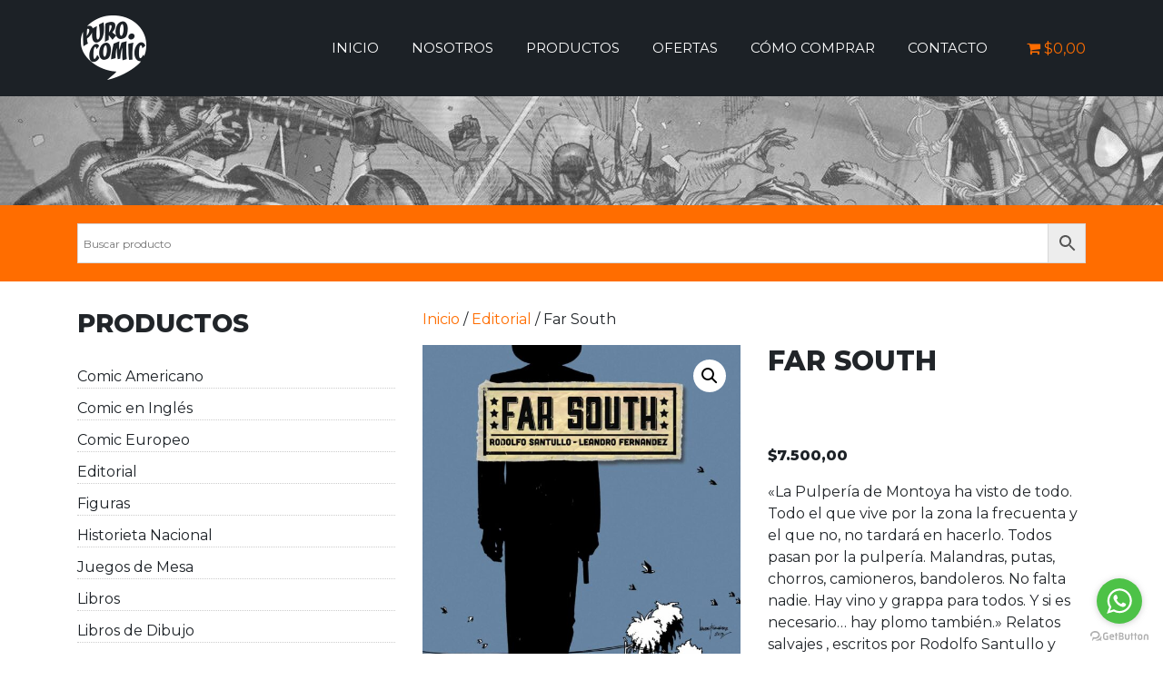

--- FILE ---
content_type: text/html; charset=UTF-8
request_url: https://purocomic.com.ar/producto/far-south/
body_size: 68588
content:
<!DOCTYPE html>
<html lang="es">
<head>
	<meta charset="UTF-8">
	<meta name="viewport" content="width=device-width, initial-scale=1, shrink-to-fit=no">
	<link rel="profile" href="https://gmpg.org/xfn/11">
	<title>Far South &#8211; Puro Comic Rosario</title>
<meta name='robots' content='max-image-preview:large' />
<link rel="alternate" type="application/rss+xml" title="Puro Comic Rosario &raquo; Feed" href="https://purocomic.com.ar/feed/" />
<link rel="alternate" type="application/rss+xml" title="Puro Comic Rosario &raquo; Feed de los comentarios" href="https://purocomic.com.ar/comments/feed/" />
<link rel="alternate" title="oEmbed (JSON)" type="application/json+oembed" href="https://purocomic.com.ar/wp-json/oembed/1.0/embed?url=https%3A%2F%2Fpurocomic.com.ar%2Fproducto%2Ffar-south%2F" />
<link rel="alternate" title="oEmbed (XML)" type="text/xml+oembed" href="https://purocomic.com.ar/wp-json/oembed/1.0/embed?url=https%3A%2F%2Fpurocomic.com.ar%2Fproducto%2Ffar-south%2F&#038;format=xml" />
		<style>
			.lazyload,
			.lazyloading {
				max-width: 100%;
			}
		</style>
		<style id='wp-img-auto-sizes-contain-inline-css'>
img:is([sizes=auto i],[sizes^="auto," i]){contain-intrinsic-size:3000px 1500px}
/*# sourceURL=wp-img-auto-sizes-contain-inline-css */
</style>
<style id='wp-emoji-styles-inline-css'>

	img.wp-smiley, img.emoji {
		display: inline !important;
		border: none !important;
		box-shadow: none !important;
		height: 1em !important;
		width: 1em !important;
		margin: 0 0.07em !important;
		vertical-align: -0.1em !important;
		background: none !important;
		padding: 0 !important;
	}
/*# sourceURL=wp-emoji-styles-inline-css */
</style>
<style id='wp-block-library-inline-css'>
:root{--wp-block-synced-color:#7a00df;--wp-block-synced-color--rgb:122,0,223;--wp-bound-block-color:var(--wp-block-synced-color);--wp-editor-canvas-background:#ddd;--wp-admin-theme-color:#007cba;--wp-admin-theme-color--rgb:0,124,186;--wp-admin-theme-color-darker-10:#006ba1;--wp-admin-theme-color-darker-10--rgb:0,107,160.5;--wp-admin-theme-color-darker-20:#005a87;--wp-admin-theme-color-darker-20--rgb:0,90,135;--wp-admin-border-width-focus:2px}@media (min-resolution:192dpi){:root{--wp-admin-border-width-focus:1.5px}}.wp-element-button{cursor:pointer}:root .has-very-light-gray-background-color{background-color:#eee}:root .has-very-dark-gray-background-color{background-color:#313131}:root .has-very-light-gray-color{color:#eee}:root .has-very-dark-gray-color{color:#313131}:root .has-vivid-green-cyan-to-vivid-cyan-blue-gradient-background{background:linear-gradient(135deg,#00d084,#0693e3)}:root .has-purple-crush-gradient-background{background:linear-gradient(135deg,#34e2e4,#4721fb 50%,#ab1dfe)}:root .has-hazy-dawn-gradient-background{background:linear-gradient(135deg,#faaca8,#dad0ec)}:root .has-subdued-olive-gradient-background{background:linear-gradient(135deg,#fafae1,#67a671)}:root .has-atomic-cream-gradient-background{background:linear-gradient(135deg,#fdd79a,#004a59)}:root .has-nightshade-gradient-background{background:linear-gradient(135deg,#330968,#31cdcf)}:root .has-midnight-gradient-background{background:linear-gradient(135deg,#020381,#2874fc)}:root{--wp--preset--font-size--normal:16px;--wp--preset--font-size--huge:42px}.has-regular-font-size{font-size:1em}.has-larger-font-size{font-size:2.625em}.has-normal-font-size{font-size:var(--wp--preset--font-size--normal)}.has-huge-font-size{font-size:var(--wp--preset--font-size--huge)}.has-text-align-center{text-align:center}.has-text-align-left{text-align:left}.has-text-align-right{text-align:right}.has-fit-text{white-space:nowrap!important}#end-resizable-editor-section{display:none}.aligncenter{clear:both}.items-justified-left{justify-content:flex-start}.items-justified-center{justify-content:center}.items-justified-right{justify-content:flex-end}.items-justified-space-between{justify-content:space-between}.screen-reader-text{border:0;clip-path:inset(50%);height:1px;margin:-1px;overflow:hidden;padding:0;position:absolute;width:1px;word-wrap:normal!important}.screen-reader-text:focus{background-color:#ddd;clip-path:none;color:#444;display:block;font-size:1em;height:auto;left:5px;line-height:normal;padding:15px 23px 14px;text-decoration:none;top:5px;width:auto;z-index:100000}html :where(.has-border-color){border-style:solid}html :where([style*=border-top-color]){border-top-style:solid}html :where([style*=border-right-color]){border-right-style:solid}html :where([style*=border-bottom-color]){border-bottom-style:solid}html :where([style*=border-left-color]){border-left-style:solid}html :where([style*=border-width]){border-style:solid}html :where([style*=border-top-width]){border-top-style:solid}html :where([style*=border-right-width]){border-right-style:solid}html :where([style*=border-bottom-width]){border-bottom-style:solid}html :where([style*=border-left-width]){border-left-style:solid}html :where(img[class*=wp-image-]){height:auto;max-width:100%}:where(figure){margin:0 0 1em}html :where(.is-position-sticky){--wp-admin--admin-bar--position-offset:var(--wp-admin--admin-bar--height,0px)}@media screen and (max-width:600px){html :where(.is-position-sticky){--wp-admin--admin-bar--position-offset:0px}}

/*# sourceURL=wp-block-library-inline-css */
</style><link rel='stylesheet' id='wc-blocks-style-css' href='https://purocomic.com.ar/wp-content/plugins/woocommerce/assets/client/blocks/wc-blocks.css?ver=wc-10.1.3' media='all' />
<style id='global-styles-inline-css'>
:root{--wp--preset--aspect-ratio--square: 1;--wp--preset--aspect-ratio--4-3: 4/3;--wp--preset--aspect-ratio--3-4: 3/4;--wp--preset--aspect-ratio--3-2: 3/2;--wp--preset--aspect-ratio--2-3: 2/3;--wp--preset--aspect-ratio--16-9: 16/9;--wp--preset--aspect-ratio--9-16: 9/16;--wp--preset--color--black: #000000;--wp--preset--color--cyan-bluish-gray: #abb8c3;--wp--preset--color--white: #fff;--wp--preset--color--pale-pink: #f78da7;--wp--preset--color--vivid-red: #cf2e2e;--wp--preset--color--luminous-vivid-orange: #ff6900;--wp--preset--color--luminous-vivid-amber: #fcb900;--wp--preset--color--light-green-cyan: #7bdcb5;--wp--preset--color--vivid-green-cyan: #00d084;--wp--preset--color--pale-cyan-blue: #8ed1fc;--wp--preset--color--vivid-cyan-blue: #0693e3;--wp--preset--color--vivid-purple: #9b51e0;--wp--preset--color--blue: #007bff;--wp--preset--color--indigo: #6610f2;--wp--preset--color--purple: #5533ff;--wp--preset--color--pink: #e83e8c;--wp--preset--color--red: #dc3545;--wp--preset--color--orange: #fd7e14;--wp--preset--color--yellow: #ffc107;--wp--preset--color--green: #28a745;--wp--preset--color--teal: #20c997;--wp--preset--color--cyan: #17a2b8;--wp--preset--color--gray: #6c757d;--wp--preset--color--gray-dark: #343a40;--wp--preset--gradient--vivid-cyan-blue-to-vivid-purple: linear-gradient(135deg,rgb(6,147,227) 0%,rgb(155,81,224) 100%);--wp--preset--gradient--light-green-cyan-to-vivid-green-cyan: linear-gradient(135deg,rgb(122,220,180) 0%,rgb(0,208,130) 100%);--wp--preset--gradient--luminous-vivid-amber-to-luminous-vivid-orange: linear-gradient(135deg,rgb(252,185,0) 0%,rgb(255,105,0) 100%);--wp--preset--gradient--luminous-vivid-orange-to-vivid-red: linear-gradient(135deg,rgb(255,105,0) 0%,rgb(207,46,46) 100%);--wp--preset--gradient--very-light-gray-to-cyan-bluish-gray: linear-gradient(135deg,rgb(238,238,238) 0%,rgb(169,184,195) 100%);--wp--preset--gradient--cool-to-warm-spectrum: linear-gradient(135deg,rgb(74,234,220) 0%,rgb(151,120,209) 20%,rgb(207,42,186) 40%,rgb(238,44,130) 60%,rgb(251,105,98) 80%,rgb(254,248,76) 100%);--wp--preset--gradient--blush-light-purple: linear-gradient(135deg,rgb(255,206,236) 0%,rgb(152,150,240) 100%);--wp--preset--gradient--blush-bordeaux: linear-gradient(135deg,rgb(254,205,165) 0%,rgb(254,45,45) 50%,rgb(107,0,62) 100%);--wp--preset--gradient--luminous-dusk: linear-gradient(135deg,rgb(255,203,112) 0%,rgb(199,81,192) 50%,rgb(65,88,208) 100%);--wp--preset--gradient--pale-ocean: linear-gradient(135deg,rgb(255,245,203) 0%,rgb(182,227,212) 50%,rgb(51,167,181) 100%);--wp--preset--gradient--electric-grass: linear-gradient(135deg,rgb(202,248,128) 0%,rgb(113,206,126) 100%);--wp--preset--gradient--midnight: linear-gradient(135deg,rgb(2,3,129) 0%,rgb(40,116,252) 100%);--wp--preset--font-size--small: 13px;--wp--preset--font-size--medium: 20px;--wp--preset--font-size--large: 36px;--wp--preset--font-size--x-large: 42px;--wp--preset--spacing--20: 0.44rem;--wp--preset--spacing--30: 0.67rem;--wp--preset--spacing--40: 1rem;--wp--preset--spacing--50: 1.5rem;--wp--preset--spacing--60: 2.25rem;--wp--preset--spacing--70: 3.38rem;--wp--preset--spacing--80: 5.06rem;--wp--preset--shadow--natural: 6px 6px 9px rgba(0, 0, 0, 0.2);--wp--preset--shadow--deep: 12px 12px 50px rgba(0, 0, 0, 0.4);--wp--preset--shadow--sharp: 6px 6px 0px rgba(0, 0, 0, 0.2);--wp--preset--shadow--outlined: 6px 6px 0px -3px rgb(255, 255, 255), 6px 6px rgb(0, 0, 0);--wp--preset--shadow--crisp: 6px 6px 0px rgb(0, 0, 0);}:where(.is-layout-flex){gap: 0.5em;}:where(.is-layout-grid){gap: 0.5em;}body .is-layout-flex{display: flex;}.is-layout-flex{flex-wrap: wrap;align-items: center;}.is-layout-flex > :is(*, div){margin: 0;}body .is-layout-grid{display: grid;}.is-layout-grid > :is(*, div){margin: 0;}:where(.wp-block-columns.is-layout-flex){gap: 2em;}:where(.wp-block-columns.is-layout-grid){gap: 2em;}:where(.wp-block-post-template.is-layout-flex){gap: 1.25em;}:where(.wp-block-post-template.is-layout-grid){gap: 1.25em;}.has-black-color{color: var(--wp--preset--color--black) !important;}.has-cyan-bluish-gray-color{color: var(--wp--preset--color--cyan-bluish-gray) !important;}.has-white-color{color: var(--wp--preset--color--white) !important;}.has-pale-pink-color{color: var(--wp--preset--color--pale-pink) !important;}.has-vivid-red-color{color: var(--wp--preset--color--vivid-red) !important;}.has-luminous-vivid-orange-color{color: var(--wp--preset--color--luminous-vivid-orange) !important;}.has-luminous-vivid-amber-color{color: var(--wp--preset--color--luminous-vivid-amber) !important;}.has-light-green-cyan-color{color: var(--wp--preset--color--light-green-cyan) !important;}.has-vivid-green-cyan-color{color: var(--wp--preset--color--vivid-green-cyan) !important;}.has-pale-cyan-blue-color{color: var(--wp--preset--color--pale-cyan-blue) !important;}.has-vivid-cyan-blue-color{color: var(--wp--preset--color--vivid-cyan-blue) !important;}.has-vivid-purple-color{color: var(--wp--preset--color--vivid-purple) !important;}.has-black-background-color{background-color: var(--wp--preset--color--black) !important;}.has-cyan-bluish-gray-background-color{background-color: var(--wp--preset--color--cyan-bluish-gray) !important;}.has-white-background-color{background-color: var(--wp--preset--color--white) !important;}.has-pale-pink-background-color{background-color: var(--wp--preset--color--pale-pink) !important;}.has-vivid-red-background-color{background-color: var(--wp--preset--color--vivid-red) !important;}.has-luminous-vivid-orange-background-color{background-color: var(--wp--preset--color--luminous-vivid-orange) !important;}.has-luminous-vivid-amber-background-color{background-color: var(--wp--preset--color--luminous-vivid-amber) !important;}.has-light-green-cyan-background-color{background-color: var(--wp--preset--color--light-green-cyan) !important;}.has-vivid-green-cyan-background-color{background-color: var(--wp--preset--color--vivid-green-cyan) !important;}.has-pale-cyan-blue-background-color{background-color: var(--wp--preset--color--pale-cyan-blue) !important;}.has-vivid-cyan-blue-background-color{background-color: var(--wp--preset--color--vivid-cyan-blue) !important;}.has-vivid-purple-background-color{background-color: var(--wp--preset--color--vivid-purple) !important;}.has-black-border-color{border-color: var(--wp--preset--color--black) !important;}.has-cyan-bluish-gray-border-color{border-color: var(--wp--preset--color--cyan-bluish-gray) !important;}.has-white-border-color{border-color: var(--wp--preset--color--white) !important;}.has-pale-pink-border-color{border-color: var(--wp--preset--color--pale-pink) !important;}.has-vivid-red-border-color{border-color: var(--wp--preset--color--vivid-red) !important;}.has-luminous-vivid-orange-border-color{border-color: var(--wp--preset--color--luminous-vivid-orange) !important;}.has-luminous-vivid-amber-border-color{border-color: var(--wp--preset--color--luminous-vivid-amber) !important;}.has-light-green-cyan-border-color{border-color: var(--wp--preset--color--light-green-cyan) !important;}.has-vivid-green-cyan-border-color{border-color: var(--wp--preset--color--vivid-green-cyan) !important;}.has-pale-cyan-blue-border-color{border-color: var(--wp--preset--color--pale-cyan-blue) !important;}.has-vivid-cyan-blue-border-color{border-color: var(--wp--preset--color--vivid-cyan-blue) !important;}.has-vivid-purple-border-color{border-color: var(--wp--preset--color--vivid-purple) !important;}.has-vivid-cyan-blue-to-vivid-purple-gradient-background{background: var(--wp--preset--gradient--vivid-cyan-blue-to-vivid-purple) !important;}.has-light-green-cyan-to-vivid-green-cyan-gradient-background{background: var(--wp--preset--gradient--light-green-cyan-to-vivid-green-cyan) !important;}.has-luminous-vivid-amber-to-luminous-vivid-orange-gradient-background{background: var(--wp--preset--gradient--luminous-vivid-amber-to-luminous-vivid-orange) !important;}.has-luminous-vivid-orange-to-vivid-red-gradient-background{background: var(--wp--preset--gradient--luminous-vivid-orange-to-vivid-red) !important;}.has-very-light-gray-to-cyan-bluish-gray-gradient-background{background: var(--wp--preset--gradient--very-light-gray-to-cyan-bluish-gray) !important;}.has-cool-to-warm-spectrum-gradient-background{background: var(--wp--preset--gradient--cool-to-warm-spectrum) !important;}.has-blush-light-purple-gradient-background{background: var(--wp--preset--gradient--blush-light-purple) !important;}.has-blush-bordeaux-gradient-background{background: var(--wp--preset--gradient--blush-bordeaux) !important;}.has-luminous-dusk-gradient-background{background: var(--wp--preset--gradient--luminous-dusk) !important;}.has-pale-ocean-gradient-background{background: var(--wp--preset--gradient--pale-ocean) !important;}.has-electric-grass-gradient-background{background: var(--wp--preset--gradient--electric-grass) !important;}.has-midnight-gradient-background{background: var(--wp--preset--gradient--midnight) !important;}.has-small-font-size{font-size: var(--wp--preset--font-size--small) !important;}.has-medium-font-size{font-size: var(--wp--preset--font-size--medium) !important;}.has-large-font-size{font-size: var(--wp--preset--font-size--large) !important;}.has-x-large-font-size{font-size: var(--wp--preset--font-size--x-large) !important;}
/*# sourceURL=global-styles-inline-css */
</style>

<style id='classic-theme-styles-inline-css'>
/*! This file is auto-generated */
.wp-block-button__link{color:#fff;background-color:#32373c;border-radius:9999px;box-shadow:none;text-decoration:none;padding:calc(.667em + 2px) calc(1.333em + 2px);font-size:1.125em}.wp-block-file__button{background:#32373c;color:#fff;text-decoration:none}
/*# sourceURL=/wp-includes/css/classic-themes.min.css */
</style>
<link rel='stylesheet' id='contact-form-7-css' href='https://purocomic.com.ar/wp-content/plugins/contact-form-7/includes/css/styles.css?ver=6.1.1' media='all' />
<style id='contact-form-7-inline-css'>
.wpcf7 .wpcf7-recaptcha iframe {margin-bottom: 0;}.wpcf7 .wpcf7-recaptcha[data-align="center"] > div {margin: 0 auto;}.wpcf7 .wpcf7-recaptcha[data-align="right"] > div {margin: 0 0 0 auto;}
/*# sourceURL=contact-form-7-inline-css */
</style>
<link rel='stylesheet' id='widgetopts-styles-css' href='https://purocomic.com.ar/wp-content/plugins/widget-options/assets/css/widget-options.css?ver=4.1.1' media='all' />
<link rel='stylesheet' id='wpmenucart-icons-css' href='https://purocomic.com.ar/wp-content/plugins/woocommerce-menu-bar-cart/assets/css/wpmenucart-icons.min.css?ver=2.14.12' media='all' />
<style id='wpmenucart-icons-inline-css'>
@font-face{font-family:WPMenuCart;src:url(https://purocomic.com.ar/wp-content/plugins/woocommerce-menu-bar-cart/assets/fonts/WPMenuCart.eot);src:url(https://purocomic.com.ar/wp-content/plugins/woocommerce-menu-bar-cart/assets/fonts/WPMenuCart.eot?#iefix) format('embedded-opentype'),url(https://purocomic.com.ar/wp-content/plugins/woocommerce-menu-bar-cart/assets/fonts/WPMenuCart.woff2) format('woff2'),url(https://purocomic.com.ar/wp-content/plugins/woocommerce-menu-bar-cart/assets/fonts/WPMenuCart.woff) format('woff'),url(https://purocomic.com.ar/wp-content/plugins/woocommerce-menu-bar-cart/assets/fonts/WPMenuCart.ttf) format('truetype'),url(https://purocomic.com.ar/wp-content/plugins/woocommerce-menu-bar-cart/assets/fonts/WPMenuCart.svg#WPMenuCart) format('svg');font-weight:400;font-style:normal;font-display:swap}
/*# sourceURL=wpmenucart-icons-inline-css */
</style>
<link rel='stylesheet' id='wpmenucart-css' href='https://purocomic.com.ar/wp-content/plugins/woocommerce-menu-bar-cart/assets/css/wpmenucart-main.min.css?ver=2.14.12' media='all' />
<link rel='stylesheet' id='photoswipe-css' href='https://purocomic.com.ar/wp-content/plugins/woocommerce/assets/css/photoswipe/photoswipe.min.css?ver=10.1.3' media='all' />
<link rel='stylesheet' id='photoswipe-default-skin-css' href='https://purocomic.com.ar/wp-content/plugins/woocommerce/assets/css/photoswipe/default-skin/default-skin.min.css?ver=10.1.3' media='all' />
<link rel='stylesheet' id='woocommerce-layout-css' href='https://purocomic.com.ar/wp-content/plugins/woocommerce/assets/css/woocommerce-layout.css?ver=10.1.3' media='all' />
<link rel='stylesheet' id='woocommerce-smallscreen-css' href='https://purocomic.com.ar/wp-content/plugins/woocommerce/assets/css/woocommerce-smallscreen.css?ver=10.1.3' media='only screen and (max-width: 768px)' />
<link rel='stylesheet' id='woocommerce-general-css' href='https://purocomic.com.ar/wp-content/plugins/woocommerce/assets/css/woocommerce.css?ver=10.1.3' media='all' />
<style id='woocommerce-inline-inline-css'>
.woocommerce form .form-row .required { visibility: visible; }
/*# sourceURL=woocommerce-inline-inline-css */
</style>
<link rel='stylesheet' id='aws-style-css' href='https://purocomic.com.ar/wp-content/plugins/advanced-woo-search/assets/css/common.min.css?ver=3.44' media='all' />
<link rel='stylesheet' id='yith-wacp-frontend-css' href='https://purocomic.com.ar/wp-content/plugins/yith-woocommerce-added-to-cart-popup/assets/css/wacp-frontend.css?ver=1.7.1' media='all' />
<style id='yith-wacp-frontend-inline-css'>

                #yith-wacp-popup .yith-wacp-content a.button {
                        background: #ebe9eb;
                        color: #515151;
                }
                #yith-wacp-popup .yith-wacp-content a.button:hover {
                        background: #dad8da;
                        color: #515151;
                }
/*# sourceURL=yith-wacp-frontend-inline-css */
</style>
<link rel='stylesheet' id='yith_wcbm_badge_style-css' href='https://purocomic.com.ar/wp-content/plugins/yith-woocommerce-badges-management/assets/css/frontend.css?ver=3.19.0' media='all' />
<style id='yith_wcbm_badge_style-inline-css'>
.yith-wcbm-badge.yith-wcbm-badge-text.yith-wcbm-badge-4460 {
				top: 0; right: 0; 
				
				-ms-transform: ; 
				-webkit-transform: ; 
				transform: ;
				padding: 0px 0px 0px 0px;
				background-color:#10c68f; border-radius: 0px 0px 0px 0px; width:80px; height:50px;
			}
/*# sourceURL=yith_wcbm_badge_style-inline-css */
</style>
<link rel='stylesheet' id='yith-gfont-open-sans-css' href='https://purocomic.com.ar/wp-content/plugins/yith-woocommerce-badges-management/assets/fonts/open-sans/style.css?ver=3.19.0' media='all' />
<link rel='stylesheet' id='brands-styles-css' href='https://purocomic.com.ar/wp-content/plugins/woocommerce/assets/css/brands.css?ver=10.1.3' media='all' />
<link rel='stylesheet' id='child-understrap-styles-css' href='https://purocomic.com.ar/wp-content/themes/understrap-child-0.6.0/css/child-theme.min.css?ver=0.6.0' media='all' />
<link rel='stylesheet' id='estilos-css' href='https://purocomic.com.ar/wp-content/themes/understrap-child-0.6.0/css/estilos.css?ver=6.9' media='all' />
<link rel='stylesheet' id='flexible-shipping-free-shipping-css' href='https://purocomic.com.ar/wp-content/plugins/flexible-shipping/assets/dist/css/free-shipping.css?ver=6.4.0.2' media='all' />
<script src="https://purocomic.com.ar/wp-includes/js/jquery/jquery.min.js?ver=3.7.1" id="jquery-core-js"></script>
<script src="https://purocomic.com.ar/wp-includes/js/jquery/jquery-migrate.min.js?ver=3.4.1" id="jquery-migrate-js"></script>
<script src="https://purocomic.com.ar/wp-content/plugins/woocommerce/assets/js/jquery-blockui/jquery.blockUI.min.js?ver=2.7.0-wc.10.1.3" id="jquery-blockui-js" defer data-wp-strategy="defer"></script>
<script id="wc-add-to-cart-js-extra">
var wc_add_to_cart_params = {"ajax_url":"/wp-admin/admin-ajax.php","wc_ajax_url":"/?wc-ajax=%%endpoint%%","i18n_view_cart":"Ver carrito","cart_url":"https://purocomic.com.ar/carrito/","is_cart":"","cart_redirect_after_add":"no"};
//# sourceURL=wc-add-to-cart-js-extra
</script>
<script src="https://purocomic.com.ar/wp-content/plugins/woocommerce/assets/js/frontend/add-to-cart.min.js?ver=10.1.3" id="wc-add-to-cart-js" defer data-wp-strategy="defer"></script>
<script src="https://purocomic.com.ar/wp-content/plugins/woocommerce/assets/js/zoom/jquery.zoom.min.js?ver=1.7.21-wc.10.1.3" id="zoom-js" defer data-wp-strategy="defer"></script>
<script src="https://purocomic.com.ar/wp-content/plugins/woocommerce/assets/js/flexslider/jquery.flexslider.min.js?ver=2.7.2-wc.10.1.3" id="flexslider-js" defer data-wp-strategy="defer"></script>
<script src="https://purocomic.com.ar/wp-content/plugins/woocommerce/assets/js/photoswipe/photoswipe.min.js?ver=4.1.1-wc.10.1.3" id="photoswipe-js" defer data-wp-strategy="defer"></script>
<script src="https://purocomic.com.ar/wp-content/plugins/woocommerce/assets/js/photoswipe/photoswipe-ui-default.min.js?ver=4.1.1-wc.10.1.3" id="photoswipe-ui-default-js" defer data-wp-strategy="defer"></script>
<script id="wc-single-product-js-extra">
var wc_single_product_params = {"i18n_required_rating_text":"Por favor elige una puntuaci\u00f3n","i18n_rating_options":["1 de 5 estrellas","2 de 5 estrellas","3 de 5 estrellas","4 de 5 estrellas","5 de 5 estrellas"],"i18n_product_gallery_trigger_text":"Ver galer\u00eda de im\u00e1genes a pantalla completa","review_rating_required":"yes","flexslider":{"rtl":false,"animation":"slide","smoothHeight":true,"directionNav":false,"controlNav":"thumbnails","slideshow":false,"animationSpeed":500,"animationLoop":false,"allowOneSlide":false},"zoom_enabled":"1","zoom_options":[],"photoswipe_enabled":"1","photoswipe_options":{"shareEl":false,"closeOnScroll":false,"history":false,"hideAnimationDuration":0,"showAnimationDuration":0},"flexslider_enabled":"1"};
//# sourceURL=wc-single-product-js-extra
</script>
<script src="https://purocomic.com.ar/wp-content/plugins/woocommerce/assets/js/frontend/single-product.min.js?ver=10.1.3" id="wc-single-product-js" defer data-wp-strategy="defer"></script>
<script src="https://purocomic.com.ar/wp-content/plugins/woocommerce/assets/js/js-cookie/js.cookie.min.js?ver=2.1.4-wc.10.1.3" id="js-cookie-js" defer data-wp-strategy="defer"></script>
<script id="woocommerce-js-extra">
var woocommerce_params = {"ajax_url":"/wp-admin/admin-ajax.php","wc_ajax_url":"/?wc-ajax=%%endpoint%%","i18n_password_show":"Mostrar contrase\u00f1a","i18n_password_hide":"Ocultar contrase\u00f1a"};
//# sourceURL=woocommerce-js-extra
</script>
<script src="https://purocomic.com.ar/wp-content/plugins/woocommerce/assets/js/frontend/woocommerce.min.js?ver=10.1.3" id="woocommerce-js" defer data-wp-strategy="defer"></script>
<link rel="https://api.w.org/" href="https://purocomic.com.ar/wp-json/" /><link rel="alternate" title="JSON" type="application/json" href="https://purocomic.com.ar/wp-json/wp/v2/product/904" /><link rel="EditURI" type="application/rsd+xml" title="RSD" href="https://purocomic.com.ar/xmlrpc.php?rsd" />
<meta name="generator" content="WordPress 6.9" />
<meta name="generator" content="WooCommerce 10.1.3" />
<link rel="canonical" href="https://purocomic.com.ar/producto/far-south/" />
<link rel='shortlink' href='https://purocomic.com.ar/?p=904' />
<style id="hwcf-style">.woocommerce-variation-description .hwcf-ui-custom-message { display: none!important;}</style>		<script>
			document.documentElement.className = document.documentElement.className.replace('no-js', 'js');
		</script>
				<style>
			.no-js img.lazyload {
				display: none;
			}

			figure.wp-block-image img.lazyloading {
				min-width: 150px;
			}

			.lazyload,
			.lazyloading {
				--smush-placeholder-width: 100px;
				--smush-placeholder-aspect-ratio: 1/1;
				width: var(--smush-image-width, var(--smush-placeholder-width)) !important;
				aspect-ratio: var(--smush-image-aspect-ratio, var(--smush-placeholder-aspect-ratio)) !important;
			}

						.lazyload, .lazyloading {
				opacity: 0;
			}

			.lazyloaded {
				opacity: 1;
				transition: opacity 400ms;
				transition-delay: 0ms;
			}

					</style>
		<meta name="mobile-web-app-capable" content="yes">
<meta name="apple-mobile-web-app-capable" content="yes">
<meta name="apple-mobile-web-app-title" content="Puro Comic Rosario - Tienda especializada en comics. Rosario-Santa Fe. Editorial de Historietas">
	<noscript><style>.woocommerce-product-gallery{ opacity: 1 !important; }</style></noscript>
	<link rel="icon" href="https://purocomic.com.ar/wp-content/uploads/2021/09/favi.png" sizes="32x32" />
<link rel="icon" href="https://purocomic.com.ar/wp-content/uploads/2021/09/favi.png" sizes="192x192" />
<link rel="apple-touch-icon" href="https://purocomic.com.ar/wp-content/uploads/2021/09/favi.png" />
<meta name="msapplication-TileImage" content="https://purocomic.com.ar/wp-content/uploads/2021/09/favi.png" />
		<style id="wp-custom-css">
			/*form.cart, .add-to-cart-container {
	display:none;
}*/		</style>
		

	<!-- Agregados -->
	<link rel="preconnect" href="https://fonts.googleapis.com">
	<link rel="preconnect" href="https://fonts.gstatic.com" crossorigin>
	<link href="https://fonts.googleapis.com/css2?family=Montserrat:ital,wght@0,400;0,800;1,400;1,800&display=swap" rel="stylesheet"> 

	<script src="https://kit.fontawesome.com/9b753265e3.js" crossorigin="anonymous"></script>


<!-- Global site tag (gtag.js) - Google Analytics -->
<script async src="https://www.googletagmanager.com/gtag/js?id=G-N5DL8R22F6"></script>
<script>
  window.dataLayer = window.dataLayer || [];
  function gtag(){dataLayer.push(arguments);}
  gtag('js', new Date());

  gtag('config', 'G-N5DL8R22F6');
</script>
<link rel='stylesheet' id='mp-credits-modal-style-css' href='https://purocomic.com.ar/wp-content/plugins/woocommerce-mercadopago/assets/css/products/credits-modal.min.css?ver=7.10.2' media='all' />
</head>

<body data-rsssl=1 class="wp-singular product-template-default single single-product postid-904 wp-custom-logo wp-embed-responsive wp-theme-understrap wp-child-theme-understrap-child-060 theme-understrap woocommerce woocommerce-page woocommerce-no-js yith-wcbm-theme-understrap understrap-has-sidebar" itemscope itemtype="http://schema.org/WebSite">
<div class="site" id="page">

	<!-- ******************* The Navbar Area ******************* -->
	<div id="wrapper-navbar">

		<a class="skip-link sr-only sr-only-focusable" href="#content">Saltar al contenido</a>

		<nav id="main-nav" class="navbar navbar-expand-md navbar-dark bg-primary" aria-labelledby="main-nav-label">

			<h2 id="main-nav-label" class="sr-only">
				Navegación principal			</h2>

					<div class="container">
		
					<!-- Your site title as branding in the menu -->
					<a href="https://purocomic.com.ar/" class="navbar-brand custom-logo-link" rel="home"><img width="80" height="80" data-src="https://purocomic.com.ar/wp-content/uploads/2021/11/logo-web-pc.png" class="img-fluid lazyload" alt="Puro Comic" decoding="async" src="[data-uri]" style="--smush-placeholder-width: 80px; --smush-placeholder-aspect-ratio: 80/80;" /></a>					<!-- end custom logo -->

				<button class="navbar-toggler" type="button" data-toggle="collapse" data-target="#navbarNavDropdown" aria-controls="navbarNavDropdown" aria-expanded="false" aria-label="Alternar la navegación">
					<span class="navbar-toggler-icon"></span>
				</button>

				<!-- The WordPress Menu goes here -->
				<div id="navbarNavDropdown" class="collapse navbar-collapse"><ul id="main-menu" class="navbar-nav ml-auto"><li itemscope="itemscope" itemtype="https://www.schema.org/SiteNavigationElement" id="menu-item-48" class="menu-item menu-item-type-post_type menu-item-object-page menu-item-home menu-item-48 nav-item"><a title="Inicio" href="https://purocomic.com.ar/" class="nav-link">Inicio</a></li>
<li itemscope="itemscope" itemtype="https://www.schema.org/SiteNavigationElement" id="menu-item-62" class="menu-item menu-item-type-post_type menu-item-object-page menu-item-62 nav-item"><a title="Nosotros" href="https://purocomic.com.ar/puro-comic-rosario/" class="nav-link">Nosotros</a></li>
<li itemscope="itemscope" itemtype="https://www.schema.org/SiteNavigationElement" id="menu-item-53" class="menu-item menu-item-type-post_type menu-item-object-page current_page_parent menu-item-53 nav-item"><a title="Productos" href="https://purocomic.com.ar/tienda/" class="nav-link">Productos</a></li>
<li itemscope="itemscope" itemtype="https://www.schema.org/SiteNavigationElement" id="menu-item-17124" class="menu-item menu-item-type-post_type menu-item-object-page menu-item-17124 nav-item"><a title="Ofertas" href="https://purocomic.com.ar/ofertas/" class="nav-link">Ofertas</a></li>
<li itemscope="itemscope" itemtype="https://www.schema.org/SiteNavigationElement" id="menu-item-161" class="menu-item menu-item-type-post_type menu-item-object-page menu-item-161 nav-item"><a title="Cómo comprar" href="https://purocomic.com.ar/como-comprar/" class="nav-link">Cómo comprar</a></li>
<li itemscope="itemscope" itemtype="https://www.schema.org/SiteNavigationElement" id="menu-item-56" class="menu-item menu-item-type-post_type menu-item-object-page menu-item-56 nav-item"><a title="Contacto" href="https://purocomic.com.ar/contacto/" class="nav-link">Contacto</a></li>
<li class="menu-item menu-item-type-post_type menu-item-object-page nav-item wpmenucartli wpmenucart-display-right menu-item" id="wpmenucartli"><a class="wpmenucart-contents empty-wpmenucart-visible" href="https://purocomic.com.ar/tienda/" title="Empezar a comprar"><i class="wpmenucart-icon-shopping-cart-0" role="img" aria-label="Cart"></i><span class="amount">&#36;0,00</span></a></li></ul></div>						</div><!-- .container -->
			
		</nav><!-- .site-navigation -->

	</div><!-- #wrapper-navbar end -->


		<!-- banner -->
		<div class="interior">
					</div>
		
		

		
	<div id="buscador">
			<div class="container">
				<div class="row"><div class="col-xs-12 col-sm-12"><div><div class="aws-container" data-url="/?wc-ajax=aws_action" data-siteurl="https://purocomic.com.ar" data-lang="" data-show-loader="true" data-show-more="true" data-show-page="true" data-ajax-search="true" data-show-clear="false" data-mobile-screen="false" data-use-analytics="false" data-min-chars="1" data-buttons-order="2" data-timeout="300" data-is-mobile="false" data-page-id="904" data-tax="" ><form class="aws-search-form" action="https://purocomic.com.ar/" method="get" role="search" ><div class="aws-wrapper"><label class="aws-search-label" for="696756cc9ed6d">Buscar producto</label><input type="search" name="s" id="696756cc9ed6d" value="" class="aws-search-field" placeholder="Buscar producto" autocomplete="off" /><input type="hidden" name="post_type" value="product"><input type="hidden" name="type_aws" value="true"><div class="aws-search-clear"><span>×</span></div><div class="aws-loader"></div></div><div class="aws-search-btn aws-form-btn"><span class="aws-search-btn_icon"><svg focusable="false" xmlns="http://www.w3.org/2000/svg" viewBox="0 0 24 24" width="24px"><path d="M15.5 14h-.79l-.28-.27C15.41 12.59 16 11.11 16 9.5 16 5.91 13.09 3 9.5 3S3 5.91 3 9.5 5.91 16 9.5 16c1.61 0 3.09-.59 4.23-1.57l.27.28v.79l5 4.99L20.49 19l-4.99-5zm-6 0C7.01 14 5 11.99 5 9.5S7.01 5 9.5 5 14 7.01 14 9.5 11.99 14 9.5 14z"></path></svg></span></div></form></div></div></div></div>
			</div>
	</div>
	<div class="wrapper" id="woocommerce-wrapper"><div class="container" id="content" tabindex="-1"><div class="row">
	<div class="col-md-4 widget-area" id="left-sidebar">
<aside id="woocommerce_product_categories-2" class="widget woocommerce widget_product_categories"><h3 class="widget-title">Productos</h3><ul class="product-categories"><li class="cat-item cat-item-18"><a href="https://purocomic.com.ar/categoria-producto/comics-americanos/">Comic Americano</a></li>
<li class="cat-item cat-item-83"><a href="https://purocomic.com.ar/categoria-producto/comic-en-ingles/">Comic en Inglés</a></li>
<li class="cat-item cat-item-20"><a href="https://purocomic.com.ar/categoria-producto/comic-europeo/">Comic Europeo</a></li>
<li class="cat-item cat-item-16 current-cat"><a href="https://purocomic.com.ar/categoria-producto/editorial-puro-comic/">Editorial</a></li>
<li class="cat-item cat-item-58"><a href="https://purocomic.com.ar/categoria-producto/merchandising-comic-manga-anime/figuras/">Figuras</a></li>
<li class="cat-item cat-item-19"><a href="https://purocomic.com.ar/categoria-producto/historieta-argentina/">Historieta Nacional</a></li>
<li class="cat-item cat-item-22"><a href="https://purocomic.com.ar/categoria-producto/juegos-de-mesa/">Juegos de Mesa</a></li>
<li class="cat-item cat-item-57"><a href="https://purocomic.com.ar/categoria-producto/libros/">Libros</a></li>
<li class="cat-item cat-item-55"><a href="https://purocomic.com.ar/categoria-producto/libros-de-dibujo/">Libros de Dibujo</a></li>
<li class="cat-item cat-item-21"><a href="https://purocomic.com.ar/categoria-producto/manga/">Manga</a></li>
<li class="cat-item cat-item-110"><a href="https://purocomic.com.ar/categoria-producto/manhua/">Manhua</a></li>
<li class="cat-item cat-item-109"><a href="https://purocomic.com.ar/categoria-producto/manhwa/">Manhwa</a></li>
<li class="cat-item cat-item-23"><a href="https://purocomic.com.ar/categoria-producto/merchandising-comic-manga-anime/">Merchandising</a></li>
<li class="cat-item cat-item-105"><a href="https://purocomic.com.ar/categoria-producto/ofertas/">Ofertas</a></li>
<li class="cat-item cat-item-17"><a href="https://purocomic.com.ar/categoria-producto/preventa-comic-manga/">Preventas</a></li>
<li class="cat-item cat-item-15"><a href="https://purocomic.com.ar/categoria-producto/sin-categorizar/">Sin categorizar</a></li>
</ul></aside><aside id="custom_html-9" class="widget_text widget widget_custom_html"><div class="textwidget custom-html-widget"><p style="font-style:italic; font-size:12px; border:1px solid #cccccc; padding:15px; margin:15px 0px;">
EL STOCK DE LA PÁGINA WEB Y EL LOCAL PODRÍA NO COINCIDIR, <a href="https://api.whatsapp.com/send/?phone=5493413841852" target="_blank"><strong>CONSULTANOS AQUÍ</strong></a>
</p>
</div></aside>
</div><!-- #left-sidebar -->

<div class="col-md content-area" id="primary">
<main class="site-main" id="main"><nav class="woocommerce-breadcrumb" aria-label="Breadcrumb"><a href="https://purocomic.com.ar">Inicio</a>&nbsp;&#47;&nbsp;<a href="https://purocomic.com.ar/categoria-producto/editorial-puro-comic/">Editorial</a>&nbsp;&#47;&nbsp;Far South</nav>
					
			<div class="woocommerce-notices-wrapper"></div><div id="product-904" class="product type-product post-904 status-publish first instock product_cat-editorial-puro-comic product_cat-historieta-argentina product_tag-puro-comic has-post-thumbnail shipping-taxable purchasable product-type-simple">

	<div class="woocommerce-product-gallery woocommerce-product-gallery--with-images woocommerce-product-gallery--columns-4 images" data-columns="4" style="opacity: 0; transition: opacity .25s ease-in-out;">
	<div class="woocommerce-product-gallery__wrapper">
		<div data-thumb="https://purocomic.com.ar/wp-content/uploads/2021/12/Portada-01-100x100.jpg" data-thumb-alt="Far South" data-thumb-srcset="https://purocomic.com.ar/wp-content/uploads/2021/12/Portada-01-100x100.jpg 100w, https://purocomic.com.ar/wp-content/uploads/2021/12/Portada-01-150x150.jpg 150w"  data-thumb-sizes="(max-width: 100px) 100vw, 100px" class="woocommerce-product-gallery__image"><a href="https://purocomic.com.ar/wp-content/uploads/2021/12/Portada-01.jpg"><img loading="lazy" width="600" height="783" src="https://purocomic.com.ar/wp-content/uploads/2021/12/Portada-01-600x783.jpg" class="wp-post-image" alt="Far South" data-caption="" data-src="https://purocomic.com.ar/wp-content/uploads/2021/12/Portada-01.jpg" data-large_image="https://purocomic.com.ar/wp-content/uploads/2021/12/Portada-01.jpg" data-large_image_width="1575" data-large_image_height="2055" decoding="async" fetchpriority="high" srcset="https://purocomic.com.ar/wp-content/uploads/2021/12/Portada-01-600x783.jpg 600w, https://purocomic.com.ar/wp-content/uploads/2021/12/Portada-01-230x300.jpg 230w, https://purocomic.com.ar/wp-content/uploads/2021/12/Portada-01-785x1024.jpg 785w, https://purocomic.com.ar/wp-content/uploads/2021/12/Portada-01-768x1002.jpg 768w, https://purocomic.com.ar/wp-content/uploads/2021/12/Portada-01-1177x1536.jpg 1177w, https://purocomic.com.ar/wp-content/uploads/2021/12/Portada-01-1570x2048.jpg 1570w, https://purocomic.com.ar/wp-content/uploads/2021/12/Portada-01.jpg 1575w" sizes="(max-width: 600px) 100vw, 600px" /></a></div>	</div>
</div>

	<div class="summary entry-summary">
		<h1 class="product_title entry-title">Far South</h1><p class="price"><span class="woocommerce-Price-amount amount"><bdi><span class="woocommerce-Price-currencySymbol">&#36;</span>7.500,00</bdi></span></p>
<div class="woocommerce-product-details__short-description">
	<p>«La Pulpería de Montoya ha visto de todo. Todo el que vive por la zona la frecuenta y el que no, no tardará en hacerlo. Todos pasan por la pulpería. Malandras, putas, chorros, camioneros, bandoleros. No falta nadie. Hay vino y grappa para todos. Y si es necesario&#8230; hay plomo también.» Relatos salvajes , escritos por Rodolfo Santullo y dibujados por Leandro Fernández.</p>
<p>72 Páginas</p>
<p>&nbsp;</p>
<p>&nbsp;</p>
</div>
<p class="stock in-stock">5 disponibles</p>

	
<div id="tooltipComponent" class="mp-credits-tooltip-container">
    <img alt="mp-logo-hand-shake" class="mp-credits-tooltip-round-logo lazyload" data-src="https://purocomic.com.ar/wp-content/plugins/woocommerce-mercadopago/templates/public/../../assets/images/products/credits/tooltip-logo.svg" src="[data-uri]">
    <div class="mp-credits-tooltip-text">
        <span><b>Hasta 12 pagos sin tarjeta</b> con Mercado Pago.</span>
        <span class="mp-credits-tooltip-link"><a id="mp-open-modal">Saber más</a></span>
    </div>
</div>

<div id="mp-credits-modal">
    <div id="mp-credits-centralize" class="mp-credits-modal-content-centralize">
        <div class="mp-credits-modal-container">
            <div class="mp-credits-modal-container-content">
                <div class="mp-credits-modal-content">
                    <div class="mp-credits-modal-close-button">
                        <img id="mp-credits-modal-close-modal" data-src="https://purocomic.com.ar/wp-content/plugins/woocommerce-mercadopago/templates/public/../../assets/images/products/credits/close-icon.png" src="[data-uri]" class="lazyload" style="--smush-placeholder-width: 16px; --smush-placeholder-aspect-ratio: 16/16;">
                    </div>
                    <div class="mp-logo-img">
                        <img data-src="https://purocomic.com.ar/wp-content/plugins/woocommerce-mercadopago/templates/public/../../assets/images/products/credits/credits-modal-logo.png" src="[data-uri]" class="lazyload" style="--smush-placeholder-width: 390px; --smush-placeholder-aspect-ratio: 390/245;">
                    </div>

                    <div class="mp-credits-modal-titles">
                        <div class="mp-credits-modal-brand-title">
                            <span>Compra con Mercado Pago sin tarjeta y paga mes a mes</span>
                        </div>
                        <div class="mp-credits-modal-info">
                            <div class="mp-credits-modal-how-to-use">
                                <div>
                                    <div class="mp-credits-modal-step-circle"><div class="mp-step-mark">1</div></div>
                                    <span class="mp-credits-modal-step-circle-text">Agrega tu producto al carrito y al momento de pagar, elige “Cuotas sin Tarjeta” o “Meses sin Tarjeta”.</span>
                                </div>
                                <div>
                                <div class="mp-credits-modal-step-circle"><div class="mp-step-mark">2</div></div>
                                <span class="mp-credits-modal-step-circle-text">Inicia sesión en Mercado Pago.</span>
                                </div>
                                <div>
                                <div class="mp-credits-modal-step-circle"><div class="mp-step-mark">3</div></div>
                                <span class="mp-credits-modal-step-circle-text">Elige la cantidad de pagos que se adapten mejor a ti ¡y listo!</span>
                                </div>
                            </div>
                        </div>
                    </div>
                    <div class="mp-credits-modal-FAQ">
                        <p>
                            Crédito sujeto a aprobación.                            <br>
                            <br>
                            ¿Tienes dudas? Consulta nuestra                             <a id="mp-modal-footer-link" target="_blank" href="https://www.mercadopago.com.ar/help/19040">Ayuda</a>.
                        </p>
                    </div>
                </div>
            </div>
        </div>
    </div>
</div>

<script type="text/javascript" type="module">
    const tooltipComponent = document.getElementById('tooltipComponent');
    const itemDetailsDiv = document.getElementsByClassName('woocommerce-product-details__short-description')[0];

    if (itemDetailsDiv) {
        const childrenStyle = window.getComputedStyle(itemDetailsDiv.children[0]);
        tooltipComponent.style.margin = childrenStyle.margin;
    } else {
        const parentStyle = window.getComputedStyle(tooltipComponent.parentNode);

        if (parentStyle.marginTop != "0px") {
            tooltipComponent.style.marginBottom = parentStyle.marginTop;
        } else if (parentStyle.paddingTop != "0px") {
            tooltipComponent.style.paddingBottom = parentStyle.paddingTop;
        } else if (parentStyle.marginBlockStart != "0px") {
            tooltipComponent.style.marginBlockEnd = parentStyle.marginBlockStart;
        }
    }
</script>

	<form class="cart" action="https://purocomic.com.ar/producto/far-south/" method="post" enctype='multipart/form-data'>
		
		<div class="quantity">
		<label class="screen-reader-text" for="quantity_696756cca9fb8">Far South cantidad</label>
	<input
		type="number"
				id="quantity_696756cca9fb8"
		class="input-text qty text form-control"
		name="quantity"
		value="1"
		aria-label="Cantidad de productos"
				min="1"
					max="5"
							step="1"
			placeholder=""
			inputmode="numeric"
			autocomplete="off"
			/>
	</div>

		<button type="submit" name="add-to-cart" value="904" class="btn btn-outline-primary">Añadir al carrito</button>

			</form>

	
	<div class="product_meta">

	
	
	<span class="posted_in">Categorías: <a href="https://purocomic.com.ar/categoria-producto/editorial-puro-comic/" rel="tag">Editorial</a>, <a href="https://purocomic.com.ar/categoria-producto/historieta-argentina/" rel="tag">Historieta Nacional</a></span>
	<span class="tagged_as">Etiqueta: <a href="https://purocomic.com.ar/etiqueta-producto/puro-comic/" rel="tag">Puro Comic</a></span>
	
</div>
	</div>

	
	<div class="woocommerce-tabs wc-tabs-wrapper">
		<ul class="tabs wc-tabs" role="tablist">
							<li role="presentation" class="additional_information_tab" id="tab-title-additional_information">
					<a href="#tab-additional_information" role="tab" aria-controls="tab-additional_information">
						Información adicional					</a>
				</li>
					</ul>
					<div class="woocommerce-Tabs-panel woocommerce-Tabs-panel--additional_information panel entry-content wc-tab" id="tab-additional_information" role="tabpanel" aria-labelledby="tab-title-additional_information">
				
	<h2>Información adicional</h2>

<table class="woocommerce-product-attributes shop_attributes" aria-label="Detalles del producto">
			<tr class="woocommerce-product-attributes-item woocommerce-product-attributes-item--weight">
			<th class="woocommerce-product-attributes-item__label" scope="row">Peso</th>
			<td class="woocommerce-product-attributes-item__value">0,25 kg</td>
		</tr>
			<tr class="woocommerce-product-attributes-item woocommerce-product-attributes-item--dimensions">
			<th class="woocommerce-product-attributes-item__label" scope="row">Dimensiones</th>
			<td class="woocommerce-product-attributes-item__value">28 &times; 20 &times; 1 cm</td>
		</tr>
	</table>
			</div>
		
			</div>


	<section class="related products">

					<h2>Productos relacionados</h2>
				<ul class="products columns-4">

			
					<li class="product type-product post-1575 status-publish first instock product_cat-historieta-argentina product_tag-hotel-de-las-ideas has-post-thumbnail shipping-taxable purchasable product-type-simple">
	<a href="https://purocomic.com.ar/producto/paolo-pinocchio/" class="woocommerce-LoopProduct-link woocommerce-loop-product__link"><img width="300" height="450" data-src="https://purocomic.com.ar/wp-content/uploads/2022/03/e185abe1a4bc446a90ba3e3b7846b4dc-300x450.jpg" class="attachment-woocommerce_thumbnail size-woocommerce_thumbnail lazyload" alt="Las Andanzas del Incorregible Paolo Pinocchio" decoding="async" src="[data-uri]" style="--smush-placeholder-width: 300px; --smush-placeholder-aspect-ratio: 300/450;" /><h2 class="woocommerce-loop-product__title">Las Andanzas del Incorregible Paolo Pinocchio</h2>
	<span class="price"><span class="woocommerce-Price-amount amount"><bdi><span class="woocommerce-Price-currencySymbol">&#36;</span>20.000,00</bdi></span></span>
</a><div class="add-to-cart-container"><a href="/producto/far-south/?add-to-cart=1575" data-quantity="1" class="add_to_cart_button product_type_simple single_add_to_cart_button btn btn-outline-primary btn-block ajax_add_to_cart" data-product_id="1575" data-product_sku="" aria-label="Añadir al carrito: &ldquo;Las Andanzas del Incorregible Paolo Pinocchio&rdquo;" rel="nofollow" data-success_message="«Las Andanzas del Incorregible Paolo Pinocchio» se ha añadido a tu carrito" role="button"> Añadir al carrito</a></div></li>

			
					<li class="product type-product post-12665 status-publish instock product_cat-comic-europeo product_cat-historieta-argentina product_tag-historieteca has-post-thumbnail shipping-taxable purchasable product-type-simple">
	<a href="https://purocomic.com.ar/producto/light_bold/" class="woocommerce-LoopProduct-link woocommerce-loop-product__link"><img width="300" height="450" data-src="https://purocomic.com.ar/wp-content/uploads/2014/02/6633a3b4896f490fa8065ccdfb2b9ba6-300x450.jpg" class="attachment-woocommerce_thumbnail size-woocommerce_thumbnail lazyload" alt="Light &amp; Bold" decoding="async" src="[data-uri]" style="--smush-placeholder-width: 300px; --smush-placeholder-aspect-ratio: 300/450;" /><h2 class="woocommerce-loop-product__title">Light &amp; Bold</h2>
	<span class="price"><span class="woocommerce-Price-amount amount"><bdi><span class="woocommerce-Price-currencySymbol">&#36;</span>13.000,00</bdi></span></span>
</a><div class="add-to-cart-container"><a href="/producto/far-south/?add-to-cart=12665" data-quantity="1" class="add_to_cart_button product_type_simple single_add_to_cart_button btn btn-outline-primary btn-block ajax_add_to_cart" data-product_id="12665" data-product_sku="" aria-label="Añadir al carrito: &ldquo;Light &amp; Bold&rdquo;" rel="nofollow" data-success_message="«Light &amp; Bold» se ha añadido a tu carrito" role="button"> Añadir al carrito</a></div></li>

			
					<li class="product type-product post-1576 status-publish outofstock product_cat-historieta-argentina product_tag-hotel-de-las-ideas has-post-thumbnail shipping-taxable purchasable product-type-simple">
	<a href="https://purocomic.com.ar/producto/guarani/" class="woocommerce-LoopProduct-link woocommerce-loop-product__link"><img width="300" height="450" data-src="https://purocomic.com.ar/wp-content/uploads/2022/03/ddbc2d4ac98142208c454cc8e4b6080d-300x450.jpg" class="attachment-woocommerce_thumbnail size-woocommerce_thumbnail lazyload" alt="Guaraní" decoding="async" src="[data-uri]" style="--smush-placeholder-width: 300px; --smush-placeholder-aspect-ratio: 300/450;" /><h2 class="woocommerce-loop-product__title">Guaraní</h2>
</a><div class="add-to-cart-container"><a href="https://purocomic.com.ar/producto/guarani/" data-quantity="1" class=" product_type_simple single_add_to_cart_button btn btn-outline-primary btn-block ajax_add_to_cart" data-product_id="1576" data-product_sku="" aria-label="Lee más sobre &ldquo;Guaraní&rdquo;" rel="nofollow" data-success_message=""> Leer más</a></div></li>

			
					<li class="product type-product post-911 status-publish last instock product_cat-comics-americanos product_cat-editorial-puro-comic product_tag-historieteca product_tag-puro-comic has-post-thumbnail shipping-taxable purchasable product-type-simple">
	<a href="https://purocomic.com.ar/producto/moonshine-volumen-1/" class="woocommerce-LoopProduct-link woocommerce-loop-product__link"><img width="300" height="450" data-src="https://purocomic.com.ar/wp-content/uploads/2021/12/tapa-moonshine-300x450.jpg" class="attachment-woocommerce_thumbnail size-woocommerce_thumbnail lazyload" alt="Moonshine Vol. 1" decoding="async" src="[data-uri]" style="--smush-placeholder-width: 300px; --smush-placeholder-aspect-ratio: 300/450;" /><h2 class="woocommerce-loop-product__title">Moonshine Vol. 1</h2>
	<span class="price"><span class="woocommerce-Price-amount amount"><bdi><span class="woocommerce-Price-currencySymbol">&#36;</span>20.000,00</bdi></span></span>
</a><div class="add-to-cart-container"><a href="/producto/far-south/?add-to-cart=911" data-quantity="1" class="add_to_cart_button product_type_simple single_add_to_cart_button btn btn-outline-primary btn-block ajax_add_to_cart" data-product_id="911" data-product_sku="" aria-label="Añadir al carrito: &ldquo;Moonshine Vol. 1&rdquo;" rel="nofollow" data-success_message="«Moonshine Vol. 1» se ha añadido a tu carrito" role="button"> Añadir al carrito</a></div></li>

			
		</ul>

	</section>
	</div>


		
	</main><!-- #main -->
</div><!-- #closing the primary container from /global-templates/left-sidebar-check.php -->

</div><!-- .row --></div><!-- Container end --></div><!-- Wrapper end -->
	



<section class="main-bottom">
	
	<div class="container">

		<div class="row">

			<div class="col-xs-12 col-sm-12">

				<div class="editoriales"></div>

			</div>	

		</div>	



	</div>	

</section>

<section class="">

				<div><div class="textwidget custom-html-widget"><iframe data-src="https://www.google.com/maps/embed?pb=!1m18!1m12!1m3!1d3347.942276456535!2d-60.64298268421348!3d-32.952533379517554!2m3!1f0!2f0!3f0!3m2!1i1024!2i768!4f13.1!3m3!1m2!1s0x95b7ab10726291cd%3A0x58bb8f46c3290d9e!2sPuro%20Comic!5e0!3m2!1ses!2sar!4v1632007127004!5m2!1ses!2sar" width="100%" height="400" style="border:0;" allowfullscreen="" src="[data-uri]" class="lazyload" data-load-mode="1"></iframe></div></div>
</section>	


<section class="pie">

	<div class="container">

		<div class="row">
			<div class="col-xs-12 col-sm-12 col-md-4">

				<div><h2>Navegación</h2><div class="menu-menu-pie-container"><ul id="menu-menu-pie" class="menu"><li id="menu-item-64" class="menu-item menu-item-type-post_type menu-item-object-page menu-item-home menu-item-64"><a href="https://purocomic.com.ar/">Inicio</a></li>
<li id="menu-item-68" class="menu-item menu-item-type-post_type menu-item-object-page menu-item-68"><a href="https://purocomic.com.ar/puro-comic-rosario/">Nosotros</a></li>
<li id="menu-item-67" class="menu-item menu-item-type-post_type menu-item-object-page current_page_parent menu-item-67"><a href="https://purocomic.com.ar/tienda/">Productos</a></li>
<li id="menu-item-66" class="menu-item menu-item-type-post_type menu-item-object-page menu-item-66"><a href="https://purocomic.com.ar/?page_id=59">Preguntas Frecuentes</a></li>
<li id="menu-item-65" class="menu-item menu-item-type-post_type menu-item-object-page menu-item-65"><a href="https://purocomic.com.ar/contacto/">Contacto</a></li>
</ul></div></div>
			</div>	

			<div class="col-xs-12 col-sm-12 col-md-4">

				<div><h2>Encontranos en:</h2><div class="textwidget custom-html-widget"><ul class="datos-pie">
	<li><i class="fas fa-map-marker-alt"></i> 3 de Febrero 1180, Rosario</li>
	<li><a href="tel:+543412988137"><i class="fas fa-comment-alt"></i> 0341 2988137</a></li>
	<li><a href="https://api.whatsapp.com/send?phone=+5493413841852&text=Quisiera%20consultar%20sobre%20" target="_blank"><i class="fab fa-whatsapp"></i> 341 3841852</a></li>
	<li><i class="far fa-envelope"></i> purocomic3def@gmail.com</li>
</ul></div></div>
			</div>

			<div class="col-xs-12 col-sm-12 col-md-4">

				<div><h2>Seguinos:</h2><div class="textwidget custom-html-widget"><ul class="datos-pie">
	<li><a href="http://www.facebook.com/purocomic" target="_blank"><i class="fab fa-facebook-square"></i> Puro Comic</a></li>
	<li><a href="https://twitter.com/purocomic3def" target="_blank"><i class="fab fa-twitter-square"></i> @purocomic3def</a></li>
	<li><a href="https://www.instagram.com/purocomicrosario/" target="_blank"><i class="fab fa-instagram-square"></i> @purocomicrosario</a></li>
		<li><a href="https://www.tiktok.com/@purocomic" target="_blank"><i class="fab fa-tiktok"></i> @purocomicrosario</a></li>
</ul></div></div>
			</div>

		</div>

	</div>	


</section>	

<div class="wrapper" id="wrapper-footer">

	<div class="container">

		<div class="row">

			<div class="col-md-12">

				<footer class="site-footer" id="colophon">

					<div class="site-info">

						<p>2021 | Puro Comic 

					</div><!-- .site-info -->

				</footer><!-- #colophon -->

			</div><!--col end -->

		</div><!-- row end -->

	</div><!-- container end -->

</div><!-- wrapper end -->

</div><!-- #page we need this extra closing tag here -->

<script type="speculationrules">
{"prefetch":[{"source":"document","where":{"and":[{"href_matches":"/*"},{"not":{"href_matches":["/wp-*.php","/wp-admin/*","/wp-content/uploads/*","/wp-content/*","/wp-content/plugins/*","/wp-content/themes/understrap-child-0.6.0/*","/wp-content/themes/understrap/*","/*\\?(.+)"]}},{"not":{"selector_matches":"a[rel~=\"nofollow\"]"}},{"not":{"selector_matches":".no-prefetch, .no-prefetch a"}}]},"eagerness":"conservative"}]}
</script>

<div id="yith-wacp-popup">

	<div class="yith-wacp-overlay"></div>

	<div class="yith-wacp-wrapper woocommerce">

		<div class="yith-wacp-main">

			<div class="yith-wacp-head">
				<a href="#" class="yith-wacp-close">X</a>
			</div>

			<div class="yith-wacp-content"></div>

		</div>

	</div>

</div>
<script type="application/ld+json">{"@context":"https:\/\/schema.org\/","@graph":[{"@context":"https:\/\/schema.org\/","@type":"BreadcrumbList","itemListElement":[{"@type":"ListItem","position":1,"item":{"name":"Inicio","@id":"https:\/\/purocomic.com.ar"}},{"@type":"ListItem","position":2,"item":{"name":"Editorial","@id":"https:\/\/purocomic.com.ar\/categoria-producto\/editorial-puro-comic\/"}},{"@type":"ListItem","position":3,"item":{"name":"Far South","@id":"https:\/\/purocomic.com.ar\/producto\/far-south\/"}}]},{"@context":"https:\/\/schema.org\/","@type":"Product","@id":"https:\/\/purocomic.com.ar\/producto\/far-south\/#product","name":"Far South","url":"https:\/\/purocomic.com.ar\/producto\/far-south\/","description":"\"La Pulper\u00eda de Montoya ha visto de todo. Todo el que vive por la zona la frecuenta y el que no, no tardar\u00e1 en hacerlo. Todos pasan por la pulper\u00eda. Malandras, putas, chorros, camioneros, bandoleros. No falta nadie. Hay vino y grappa para todos. Y si es necesario... hay plomo tambi\u00e9n.\" Relatos salvajes , escritos por Rodolfo Santullo y dibujados por Leandro Fern\u00e1ndez.\r\n\r\n72 P\u00e1ginas\r\n\r\n&amp;nbsp;\r\n\r\n&amp;nbsp;","image":"https:\/\/purocomic.com.ar\/wp-content\/uploads\/2021\/12\/Portada-01.jpg","sku":904,"offers":[{"@type":"Offer","priceSpecification":[{"@type":"UnitPriceSpecification","price":"7500.00","priceCurrency":"ARS","valueAddedTaxIncluded":false,"validThrough":"2027-12-31"}],"priceValidUntil":"2027-12-31","availability":"http:\/\/schema.org\/InStock","url":"https:\/\/purocomic.com.ar\/producto\/far-south\/","seller":{"@type":"Organization","name":"Puro Comic Rosario","url":"https:\/\/purocomic.com.ar"}}]}]}</script>
<div class="pswp" tabindex="-1" role="dialog" aria-modal="true" aria-hidden="true">
	<div class="pswp__bg"></div>
	<div class="pswp__scroll-wrap">
		<div class="pswp__container">
			<div class="pswp__item"></div>
			<div class="pswp__item"></div>
			<div class="pswp__item"></div>
		</div>
		<div class="pswp__ui pswp__ui--hidden">
			<div class="pswp__top-bar">
				<div class="pswp__counter"></div>
				<button class="pswp__button pswp__button--zoom" aria-label="Ampliar/Reducir"></button>
				<button class="pswp__button pswp__button--fs" aria-label="Cambiar a pantalla completa"></button>
				<button class="pswp__button pswp__button--share" aria-label="Compartir"></button>
				<button class="pswp__button pswp__button--close" aria-label="Cerrar (Esc)"></button>
				<div class="pswp__preloader">
					<div class="pswp__preloader__icn">
						<div class="pswp__preloader__cut">
							<div class="pswp__preloader__donut"></div>
						</div>
					</div>
				</div>
			</div>
			<div class="pswp__share-modal pswp__share-modal--hidden pswp__single-tap">
				<div class="pswp__share-tooltip"></div>
			</div>
			<button class="pswp__button pswp__button--arrow--left" aria-label="Anterior (flecha izquierda)"></button>
			<button class="pswp__button pswp__button--arrow--right" aria-label="Siguiente (flecha derecha)"></button>
			<div class="pswp__caption">
				<div class="pswp__caption__center"></div>
			</div>
		</div>
	</div>
</div>
	<script>
		(function () {
			var c = document.body.className;
			c = c.replace(/woocommerce-no-js/, 'woocommerce-js');
			document.body.className = c;
		})();
	</script>
	<script src="https://purocomic.com.ar/wp-includes/js/dist/hooks.min.js?ver=dd5603f07f9220ed27f1" id="wp-hooks-js"></script>
<script src="https://purocomic.com.ar/wp-includes/js/dist/i18n.min.js?ver=c26c3dc7bed366793375" id="wp-i18n-js"></script>
<script id="wp-i18n-js-after">
wp.i18n.setLocaleData( { 'text direction\u0004ltr': [ 'ltr' ] } );
//# sourceURL=wp-i18n-js-after
</script>
<script src="https://purocomic.com.ar/wp-content/plugins/contact-form-7/includes/swv/js/index.js?ver=6.1.1" id="swv-js"></script>
<script id="contact-form-7-js-translations">
( function( domain, translations ) {
	var localeData = translations.locale_data[ domain ] || translations.locale_data.messages;
	localeData[""].domain = domain;
	wp.i18n.setLocaleData( localeData, domain );
} )( "contact-form-7", {"translation-revision-date":"2025-08-05 09:20:42+0000","generator":"GlotPress\/4.0.1","domain":"messages","locale_data":{"messages":{"":{"domain":"messages","plural-forms":"nplurals=2; plural=n != 1;","lang":"es"},"This contact form is placed in the wrong place.":["Este formulario de contacto est\u00e1 situado en el lugar incorrecto."],"Error:":["Error:"]}},"comment":{"reference":"includes\/js\/index.js"}} );
//# sourceURL=contact-form-7-js-translations
</script>
<script id="contact-form-7-js-before">
var wpcf7 = {
    "api": {
        "root": "https:\/\/purocomic.com.ar\/wp-json\/",
        "namespace": "contact-form-7\/v1"
    }
};
//# sourceURL=contact-form-7-js-before
</script>
<script src="https://purocomic.com.ar/wp-content/plugins/contact-form-7/includes/js/index.js?ver=6.1.1" id="contact-form-7-js"></script>
<script id="aws-script-js-extra">
var aws_vars = {"sale":"\u00a1Oferta!","sku":"SKU: ","showmore":"Ver todos los resultados","noresults":"No se ha encontrado nada"};
//# sourceURL=aws-script-js-extra
</script>
<script src="https://purocomic.com.ar/wp-content/plugins/advanced-woo-search/assets/js/common.min.js?ver=3.44" id="aws-script-js"></script>
<script src="https://purocomic.com.ar/wp-content/plugins/yith-woocommerce-added-to-cart-popup/assets/js/wacp-frontend.min.js?ver=1.7.1" id="yith-wacp-frontend-script-js"></script>
<script src="https://purocomic.com.ar/wp-content/themes/understrap-child-0.6.0/js/child-theme.min.js?ver=0.6.0" id="child-understrap-scripts-js"></script>
<script src="https://purocomic.com.ar/wp-content/plugins/woocommerce/assets/js/sourcebuster/sourcebuster.min.js?ver=10.1.3" id="sourcebuster-js-js"></script>
<script id="wc-order-attribution-js-extra">
var wc_order_attribution = {"params":{"lifetime":1.0000000000000000818030539140313095458623138256371021270751953125e-5,"session":30,"base64":false,"ajaxurl":"https://purocomic.com.ar/wp-admin/admin-ajax.php","prefix":"wc_order_attribution_","allowTracking":true},"fields":{"source_type":"current.typ","referrer":"current_add.rf","utm_campaign":"current.cmp","utm_source":"current.src","utm_medium":"current.mdm","utm_content":"current.cnt","utm_id":"current.id","utm_term":"current.trm","utm_source_platform":"current.plt","utm_creative_format":"current.fmt","utm_marketing_tactic":"current.tct","session_entry":"current_add.ep","session_start_time":"current_add.fd","session_pages":"session.pgs","session_count":"udata.vst","user_agent":"udata.uag"}};
//# sourceURL=wc-order-attribution-js-extra
</script>
<script src="https://purocomic.com.ar/wp-content/plugins/woocommerce/assets/js/frontend/order-attribution.min.js?ver=10.1.3" id="wc-order-attribution-js"></script>
<script id="smush-lazy-load-js-before">
var smushLazyLoadOptions = {"autoResizingEnabled":false,"autoResizeOptions":{"precision":5,"skipAutoWidth":true}};
//# sourceURL=smush-lazy-load-js-before
</script>
<script src="https://purocomic.com.ar/wp-content/plugins/wp-smushit/app/assets/js/smush-lazy-load.min.js?ver=3.21.1" id="smush-lazy-load-js"></script>
<script src="https://purocomic.com.ar/wp-content/plugins/woocommerce-mercadopago/assets/js/products/credits-modal.min.js?ver=7.10.2" id="mp-credits-modal-js-js"></script>
<script id="mercadopago_melidata-js-extra">
var mercadopago_melidata_params = {"type":"buyer","site_id":"MLA","location":"/products","payment_method":"","plugin_version":"7.10.2","platform_version":"10.1.3"};
//# sourceURL=mercadopago_melidata-js-extra
</script>
<script src="https://purocomic.com.ar/wp-content/plugins/woocommerce-mercadopago/assets/js/melidata/melidata-client.min.js?ver=7.10.2" id="mercadopago_melidata-js"></script>
<script id="wp-emoji-settings" type="application/json">
{"baseUrl":"https://s.w.org/images/core/emoji/17.0.2/72x72/","ext":".png","svgUrl":"https://s.w.org/images/core/emoji/17.0.2/svg/","svgExt":".svg","source":{"concatemoji":"https://purocomic.com.ar/wp-includes/js/wp-emoji-release.min.js?ver=6.9"}}
</script>
<script type="module">
/*! This file is auto-generated */
const a=JSON.parse(document.getElementById("wp-emoji-settings").textContent),o=(window._wpemojiSettings=a,"wpEmojiSettingsSupports"),s=["flag","emoji"];function i(e){try{var t={supportTests:e,timestamp:(new Date).valueOf()};sessionStorage.setItem(o,JSON.stringify(t))}catch(e){}}function c(e,t,n){e.clearRect(0,0,e.canvas.width,e.canvas.height),e.fillText(t,0,0);t=new Uint32Array(e.getImageData(0,0,e.canvas.width,e.canvas.height).data);e.clearRect(0,0,e.canvas.width,e.canvas.height),e.fillText(n,0,0);const a=new Uint32Array(e.getImageData(0,0,e.canvas.width,e.canvas.height).data);return t.every((e,t)=>e===a[t])}function p(e,t){e.clearRect(0,0,e.canvas.width,e.canvas.height),e.fillText(t,0,0);var n=e.getImageData(16,16,1,1);for(let e=0;e<n.data.length;e++)if(0!==n.data[e])return!1;return!0}function u(e,t,n,a){switch(t){case"flag":return n(e,"\ud83c\udff3\ufe0f\u200d\u26a7\ufe0f","\ud83c\udff3\ufe0f\u200b\u26a7\ufe0f")?!1:!n(e,"\ud83c\udde8\ud83c\uddf6","\ud83c\udde8\u200b\ud83c\uddf6")&&!n(e,"\ud83c\udff4\udb40\udc67\udb40\udc62\udb40\udc65\udb40\udc6e\udb40\udc67\udb40\udc7f","\ud83c\udff4\u200b\udb40\udc67\u200b\udb40\udc62\u200b\udb40\udc65\u200b\udb40\udc6e\u200b\udb40\udc67\u200b\udb40\udc7f");case"emoji":return!a(e,"\ud83e\u1fac8")}return!1}function f(e,t,n,a){let r;const o=(r="undefined"!=typeof WorkerGlobalScope&&self instanceof WorkerGlobalScope?new OffscreenCanvas(300,150):document.createElement("canvas")).getContext("2d",{willReadFrequently:!0}),s=(o.textBaseline="top",o.font="600 32px Arial",{});return e.forEach(e=>{s[e]=t(o,e,n,a)}),s}function r(e){var t=document.createElement("script");t.src=e,t.defer=!0,document.head.appendChild(t)}a.supports={everything:!0,everythingExceptFlag:!0},new Promise(t=>{let n=function(){try{var e=JSON.parse(sessionStorage.getItem(o));if("object"==typeof e&&"number"==typeof e.timestamp&&(new Date).valueOf()<e.timestamp+604800&&"object"==typeof e.supportTests)return e.supportTests}catch(e){}return null}();if(!n){if("undefined"!=typeof Worker&&"undefined"!=typeof OffscreenCanvas&&"undefined"!=typeof URL&&URL.createObjectURL&&"undefined"!=typeof Blob)try{var e="postMessage("+f.toString()+"("+[JSON.stringify(s),u.toString(),c.toString(),p.toString()].join(",")+"));",a=new Blob([e],{type:"text/javascript"});const r=new Worker(URL.createObjectURL(a),{name:"wpTestEmojiSupports"});return void(r.onmessage=e=>{i(n=e.data),r.terminate(),t(n)})}catch(e){}i(n=f(s,u,c,p))}t(n)}).then(e=>{for(const n in e)a.supports[n]=e[n],a.supports.everything=a.supports.everything&&a.supports[n],"flag"!==n&&(a.supports.everythingExceptFlag=a.supports.everythingExceptFlag&&a.supports[n]);var t;a.supports.everythingExceptFlag=a.supports.everythingExceptFlag&&!a.supports.flag,a.supports.everything||((t=a.source||{}).concatemoji?r(t.concatemoji):t.wpemoji&&t.twemoji&&(r(t.twemoji),r(t.wpemoji)))});
//# sourceURL=https://purocomic.com.ar/wp-includes/js/wp-emoji-loader.min.js
</script>


<!-- GetButton.io widget -->
<script type="text/javascript">
    (function () {
        var options = {
            whatsapp: "+5493413841852", // WhatsApp number
            call_to_action: "Envíanos un mensaje", // Call to action
            position: "right", // Position may be 'right' or 'left'
        };
        var proto = document.location.protocol, host = "getbutton.io", url = proto + "//static." + host;
        var s = document.createElement('script'); s.type = 'text/javascript'; s.async = true; s.src = url + '/widget-send-button/js/init.js';
        s.onload = function () { WhWidgetSendButton.init(host, proto, options); };
        var x = document.getElementsByTagName('script')[0]; x.parentNode.insertBefore(s, x);
    })();
</script>
<!-- /GetButton.io widget -->
</body>

</html>

